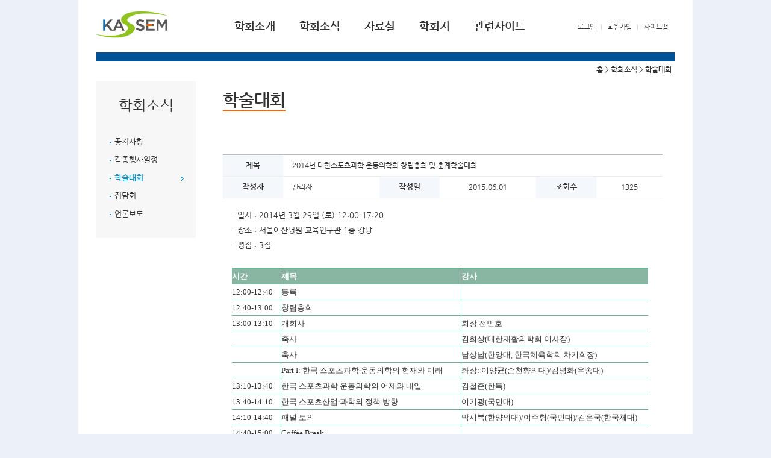

--- FILE ---
content_type: text/html
request_url: https://www.kassem.or.kr/board/view.html?num=9&start=0&code=event&key=&keyword=
body_size: 26634
content:
<!DOCTYPE html PUBLIC "-//W3C//DTD XHTML 1.0 Transitional//EN" "http://www.w3.org/TR/xhtml1/DTD/xhtml1-transitional.dtd">
<html xmlns="http://www.w3.org/1999/xhtml">
<head>
<meta http-equiv="Content-Type" content="text/html; charset=euc-kr" />
<title>대한스포츠과학·운동의학회</title>
	<script type="text/javascript" src="/js/script.js"></script>
	<script type="text/javascript" src="/js/common.js"></script>
	<script language="javascript" src="/js/jquery-1.8.3.min.js"></script>
   <link rel="stylesheet" href="/css/common.css?v=2" type="text/css" media="screen" />
   <link rel="stylesheet" href="/css/common_sub.css?v=1" type="text/css" media="screen" />       
   <link rel="stylesheet" href="/css/font.css" type="text/css" media="screen" /> 
   
   <script type="text/javascript">
	$(document).ready(function(){
		$("#bmenu li").mouseover(function(){
			var n = $('li').index(this);
			for (i=1;i <= 6 ; i++) {
				if (i == n+1) {
					$('li').eq(i-1).css('background-color', '#82901c');
					$('.bmenu'+i).css("display","block");
				} else {
					$('li').eq(i-1).css('background-color', '#9ba935');
					$('.bmenu'+i).css("display","none");
				}
			}
		});
	});


	$(document).ready(function(){

		// hide #back-top first
		$("#back-top").hide();
		
		// fade in #back-top
		$(function () {
			$(window).scroll(function () {
				if ($(this).scrollTop() > 100) {
					$('#back-top').fadeIn();
				} else {
					$('#back-top').fadeOut();
				}
			});

			// scroll body to 0px on click
			$('#back-top a').click(function () {
				$('body,html').animate({
					scrollTop: 0
				}, 800);
				return false;
			});
		});

	});

</script>
   
   
   
        
</head>
<body>
<div id="Wrap">

	<div id="header">     
        <div class="gnb_sub">
          <h1> <a href="/main.html"><img src="../images/kassem_logo_sub.gif" alt="KASSEM" /></a> </h1>
           <ul class="menu">
                <li><a href="/introduction/greeting.html"> 학회소개</a></li>
                <li><a href="/board/list.html?code=notice">학회소식</a></li>
                <li><a href="/board/list.html?code=info">자료실</a></li>
                <li><a href="/journal/search.html">학회지</a></li>
                <li><a href="/site/internal.html">관련사이트</a></li>            
          </ul>         
           <ul class="smenu">
				<li><a href="https://www.kassem.or.kr/member/login.html">로그인</a></li>        
                <li><a href="https://www.kassem.or.kr/member/join.html">회원가입</a></li>
                <li class="sitemap"><a href="/sub/sitemap.html">사이트맵</a></li>
          </ul>
          <div class="menu_border"></div> 
        </div><!-- gnb 끝 -->    
              
	</div><!-- header 끝 -->    
	<div id="content">  
    	<div id="content_wrap"><!--  top_map 끝 --> 
          <div class="top_map"> 홈 > 학회소식 > <strong>학술대회</strong></div>

				<div class="menu_sub">
                    <h1>학회소식</h1>
                    <ul>
                      <li class=""><a href="/board/list.html?code=notice">                      		<span class=""><img src="../images/point.gif"/> 공지사항</span></a></li>                           
                      <li class=""><a href="/board/schedule.html">                      		<span class=""><img src="../images/point.gif"/> 각종행사일정</span></a></li>                            
                      <li class="point_right"><a href="/board/list.html?code=event">                      		<span class="blue b"><img src="../images/point.gif"/> 학술대회</span></a></li>
                      <li class=""><a href="/board/list.html?code=conference">                      		<span class=""><img src="../images/point.gif"/> 집담회</span></a></li>
                      <li class=""><a href="/board/list.html?code=news">                      		<span class=""><img src="../images/point.gif"/> 언론보도</span></a></li>
                    </ul>
                 </div><!-- menu_sub 끝 -->        	
				<!--div class="menu_sub">
                    <h1>학회소식</h1>
                    <ul>
                      <li class="point_right"><span class="blue b">
                      		<img src="../images/point.gif"/> 학회 공지사항</span></li>                           
                      <li><a href="etc_notice.html">
                      		<img src="../images/point.gif"/> 기타 공지사항</a></li>                            
                      <li><a href="symposium.html">
                      		<img src="../images/point.gif"/> 정기 학술대회</a></li>
                      <li><a href="conference.html">
                      		<img src="../images/point.gif"/> 집담회</a></li>
                    </ul>
                 </div><!-- menu_sub 끝 -->        	
        	
            
          <div class="content_sub">   
            	<h2>학술대회</h2> 
                	<div class="pt40"></div>
                	<table width="100%" border="0" cellpadding="0" cellspacing="0">
                	  <tr>
                	    <td height="36">&nbsp;</td>
              	    </tr>
                	  <tr>
                	    <td><table width="100%" border="0" cellspacing="0" cellpadding="0" class="table_top">
                	      <tr>
                	        <td width="100" height="35" class="table_title2">제목</td>
                	        <td colspan="5" class="table_text4">2014년 대한스포츠과학·운동의학회 창립총회 및 춘계학술대회</td>
              	        </tr>
                	      <tr>
                	        <td height="35" class="table_title2">작성자</td>
                	        <td class="table_text4">관리자</td>
                	        <td width="100" class="table_title2">작성일</td>
                	        <td width="130" class="table_text6">2015.06.01</td>
                	        <td width="100" class="table_title2">조회수</td>
                	        <td width="80" class="table_text6">1325</td>
              	        </tr>
                	      <tr>
                	        <td height="300" colspan="6" class="table_text7">

							<meta name="GENERATOR" content="MSHTML 11.00.9600.18666"><table width="98%" border="0" cellspacing="0" cellpadding="5"> <tbody><tr><td><div>- 일시 : 2014년 3월 29일 (토) 12:00-17:20 </div><div>- 장소 : 서울아산병원 교육연구관 1층 강당			     </div><div>- 평점 : 3점 </div></td></tr></tbody></table><div><br></div><table width="691" style="width: 519pt; border-collapse: collapse;" border="0" cellspacing="0" cellpadding="0"><colgroup><col width="82" style="width: 62pt; mso-width-source: userset; mso-width-alt: 2624;"><col width="298" style="width: 224pt; mso-width-source: userset; mso-width-alt: 9536;"><col width="311" style="width: 233pt; mso-width-source: userset; mso-width-alt: 9952;"><tbody><tr height="24" style="height: 18pt;"><td width="82" height="24" style="border-width: 1.5pt 0px 1pt; border-style: solid none; border-color: rgb(107, 178, 149) white; width: 62pt; height: 18pt; background-color: rgb(136, 182, 162);"><strong><font color="#ffffff" face="Malgun Gothic" size="2">시간</font></strong></td><td width="298" style="border-width: 1.5pt 0px 1pt 1pt; border-style: solid none solid solid; border-color: rgb(107, 178, 149) white; width: 224pt; background-color: rgb(136, 182, 162);"><strong><font color="#ffffff" face="Malgun Gothic" size="2">제목</font></strong></td><td width="311" style="border-width: 1.5pt 0px 1pt 1pt; border-style: solid none solid solid; border-color: rgb(107, 178, 149) white; width: 233pt; background-color: rgb(136, 182, 162);"><strong><font color="#ffffff" face="Malgun Gothic" size="2">강사</font></strong></td></tr><tr height="23" style="height: 17.25pt;"><td width="82" height="23" style="border-width: 0px 0px 1pt; border-style: none none solid; border-color: rgb(51, 51, 51) rgb(51, 51, 51) rgb(107, 178, 149); width: 62pt; height: 17.25pt; background-color: transparent;"><font color="#333333" face="Malgun Gothic" size="2">12:00-12:40</font></td><td width="298" style="border-width: 0px 0px 1pt 1pt; border-style: none none solid solid; border-color: rgb(51, 51, 51) rgb(51, 51, 51) rgb(107, 178, 149) rgb(107, 178, 149); width: 224pt; background-color: transparent;"><font color="#333333" face="Malgun Gothic" size="2">등록</font></td><td width="311" style="border-width: 0px 0px 1pt 1pt; border-style: none none solid solid; border-color: rgb(51, 51, 51) rgb(51, 51, 51) rgb(107, 178, 149) rgb(107, 178, 149); width: 233pt; background-color: transparent;"><font color="#333333" face="Malgun Gothic" size="2">　</font></td></tr><tr height="23" style="height: 17.25pt;"><td width="82" height="23" style="border-width: 0px 0px 1pt; border-style: none none solid; border-color: rgb(51, 51, 51) rgb(51, 51, 51) rgb(107, 178, 149); width: 62pt; height: 17.25pt; background-color: transparent;"><font color="#333333" face="Malgun Gothic" size="2">12:40-13:00</font></td><td width="298" style="border-width: 0px 0px 1pt 1pt; border-style: none none solid solid; border-color: rgb(51, 51, 51) rgb(51, 51, 51) rgb(107, 178, 149) rgb(107, 178, 149); width: 224pt; background-color: transparent;"><font color="#333333" face="Malgun Gothic" size="2">창립총회</font></td><td width="311" style="border-width: 0px 0px 1pt 1pt; border-style: none none solid solid; border-color: rgb(51, 51, 51) rgb(51, 51, 51) rgb(107, 178, 149) rgb(107, 178, 149); width: 233pt; background-color: transparent;"><font color="#333333" face="Malgun Gothic" size="2">　</font></td></tr><tr height="23" style="height: 17.25pt;"><td width="82" height="23" style="border-width: 0px 0px 1pt; border-style: none none solid; border-color: rgb(51, 51, 51) rgb(51, 51, 51) rgb(107, 178, 149); width: 62pt; height: 17.25pt; background-color: transparent;"><font color="#333333" face="Malgun Gothic" size="2">13:00-13:10</font></td><td width="298" style="border-width: 0px 0px 1pt 1pt; border-style: none none solid solid; border-color: rgb(51, 51, 51) rgb(51, 51, 51) rgb(107, 178, 149) rgb(107, 178, 149); width: 224pt; background-color: transparent;"><font color="#333333" face="Malgun Gothic" size="2">개회사</font></td><td width="311" style="border-width: 0px 0px 1pt 1pt; border-style: none none solid solid; border-color: rgb(51, 51, 51) rgb(51, 51, 51) rgb(107, 178, 149) rgb(107, 178, 149); width: 233pt; background-color: transparent;"><font color="#333333" face="Malgun Gothic" size="2">회장 전민호</font></td></tr><tr height="23" style="height: 17.25pt;"><td width="82" height="23" style="border-width: 0px 0px 1pt; border-style: none none solid; border-color: rgb(51, 51, 51) rgb(51, 51, 51) rgb(107, 178, 149); width: 62pt; height: 17.25pt; background-color: transparent;"><font color="#333333" face="Malgun Gothic" size="2">　</font></td><td width="298" style="border-width: 0px 0px 1pt 1pt; border-style: none none solid solid; border-color: rgb(51, 51, 51) rgb(51, 51, 51) rgb(107, 178, 149) rgb(107, 178, 149); width: 224pt; background-color: transparent;"><font color="#333333" face="Malgun Gothic" size="2">축사</font></td><td width="311" style="border-width: 0px 0px 1pt 1pt; border-style: none none solid solid; border-color: rgb(51, 51, 51) rgb(51, 51, 51) rgb(107, 178, 149) rgb(107, 178, 149); width: 233pt; background-color: transparent;"><font color="#333333" face="Malgun Gothic" size="2">김희상(대한재활의학회 이사장)</font></td></tr><tr height="23" style="height: 17.25pt;"><td width="82" height="23" style="border-width: 0px 0px 1pt; border-style: none none solid; border-color: rgb(51, 51, 51) rgb(51, 51, 51) rgb(107, 178, 149); width: 62pt; height: 17.25pt; background-color: transparent;"><font color="#333333" face="Malgun Gothic" size="2">　</font></td><td width="298" style="border-width: 0px 0px 1pt 1pt; border-style: none none solid solid; border-color: rgb(51, 51, 51) rgb(51, 51, 51) rgb(107, 178, 149) rgb(107, 178, 149); width: 224pt; background-color: transparent;"><font color="#333333" face="Malgun Gothic" size="2">축사</font></td><td width="311" style="border-width: 0px 0px 1pt 1pt; border-style: none none solid solid; border-color: rgb(51, 51, 51) rgb(51, 51, 51) rgb(107, 178, 149) rgb(107, 178, 149); width: 233pt; background-color: transparent;"><font color="#333333" face="Malgun Gothic" size="2">남상남(한양대, 한국체육학회 차기회장)</font></td></tr><tr height="23" style="height: 17.25pt;"><td width="82" height="23" style="border-width: 0px 0px 1pt; border-style: none none solid; border-color: rgb(51, 51, 51) rgb(51, 51, 51) rgb(107, 178, 149); width: 62pt; height: 17.25pt; background-color: transparent;"><font color="#333333" face="Malgun Gothic" size="2">　</font></td><td width="298" style="border-width: 0px 0px 1pt 1pt; border-style: none none solid solid; border-color: rgb(51, 51, 51) rgb(51, 51, 51) rgb(107, 178, 149) rgb(107, 178, 149); width: 224pt; background-color: transparent;"><font color="#333333" face="Malgun Gothic" size="2">Part I: 한국 스포츠과학·운동의학의 현재와 미래</font></td><td width="311" style="border-width: 0px 0px 1pt 1pt; border-style: none none solid solid; border-color: rgb(51, 51, 51) rgb(51, 51, 51) rgb(107, 178, 149) rgb(107, 178, 149); width: 233pt; background-color: transparent;"><font color="#333333" face="Malgun Gothic" size="2">좌장: 이양균(순천향의대)/김명화(우송대)</font></td></tr><tr height="23" style="height: 17.25pt;"><td width="82" height="23" style="border-width: 0px 0px 1pt; border-style: none none solid; border-color: rgb(51, 51, 51) rgb(51, 51, 51) rgb(107, 178, 149); width: 62pt; height: 17.25pt; background-color: transparent;"><font color="#333333" face="Malgun Gothic" size="2">13:10-13:40</font></td><td width="298" style="border-width: 0px 0px 1pt 1pt; border-style: none none solid solid; border-color: rgb(51, 51, 51) rgb(51, 51, 51) rgb(107, 178, 149) rgb(107, 178, 149); width: 224pt; background-color: transparent;"><font color="#333333" face="Malgun Gothic" size="2">한국 스포츠과학·운동의학의 어제와 내일</font></td><td width="311" style="border-width: 0px 0px 1pt 1pt; border-style: none none solid solid; border-color: rgb(51, 51, 51) rgb(51, 51, 51) rgb(107, 178, 149) rgb(107, 178, 149); width: 233pt; background-color: transparent;"><font color="#333333" face="Malgun Gothic" size="2">김철준(한독)</font></td></tr><tr height="23" style="height: 17.25pt;"><td width="82" height="23" style="border-width: 0px 0px 1pt; border-style: none none solid; border-color: rgb(51, 51, 51) rgb(51, 51, 51) rgb(107, 178, 149); width: 62pt; height: 17.25pt; background-color: transparent;"><font color="#333333" face="Malgun Gothic" size="2">13:40-14:10</font></td><td width="298" style="border-width: 0px 0px 1pt 1pt; border-style: none none solid solid; border-color: rgb(51, 51, 51) rgb(51, 51, 51) rgb(107, 178, 149) rgb(107, 178, 149); width: 224pt; background-color: transparent;"><font color="#333333" face="Malgun Gothic" size="2">한국 스포츠산업·과학의 정책 방향</font></td><td width="311" style="border-width: 0px 0px 1pt 1pt; border-style: none none solid solid; border-color: rgb(51, 51, 51) rgb(51, 51, 51) rgb(107, 178, 149) rgb(107, 178, 149); width: 233pt; background-color: transparent;"><font color="#333333" face="Malgun Gothic" size="2">이기광(국민대)</font></td></tr><tr height="23" style="height: 17.25pt;"><td width="82" height="23" style="border-width: 0px 0px 1pt; border-style: none none solid; border-color: rgb(51, 51, 51) rgb(51, 51, 51) rgb(107, 178, 149); width: 62pt; height: 17.25pt; background-color: transparent;"><font color="#333333" face="Malgun Gothic" size="2">14:10-14:40</font></td><td width="298" style="border-width: 0px 0px 1pt 1pt; border-style: none none solid solid; border-color: rgb(51, 51, 51) rgb(51, 51, 51) rgb(107, 178, 149) rgb(107, 178, 149); width: 224pt; background-color: transparent;"><font color="#333333" face="Malgun Gothic" size="2">패널 토의</font></td><td width="311" style="border-width: 0px 0px 1pt 1pt; border-style: none none solid solid; border-color: rgb(51, 51, 51) rgb(51, 51, 51) rgb(107, 178, 149) rgb(107, 178, 149); width: 233pt; background-color: transparent;"><font color="#333333" face="Malgun Gothic" size="2">박시복(한양의대)/이주형(국민대)/김은국(한국체대)</font></td></tr><tr height="23" style="height: 17.25pt;"><td width="82" height="23" style="border-width: 0px 0px 1pt; border-style: none none solid; border-color: rgb(51, 51, 51) rgb(51, 51, 51) rgb(107, 178, 149); width: 62pt; height: 17.25pt; background-color: transparent;"><font color="#333333" face="Malgun Gothic" size="2">14:40-15:00</font></td><td width="298" style="border-width: 0px 0px 1pt 1pt; border-style: none none solid solid; border-color: rgb(51, 51, 51) rgb(51, 51, 51) rgb(107, 178, 149) rgb(107, 178, 149); width: 224pt; background-color: transparent;"><font color="#333333" face="Malgun Gothic" size="2">Coffee Break</font></td><td width="311" style="border-width: 0px 0px 1pt 1pt; border-style: none none solid solid; border-color: rgb(51, 51, 51) rgb(51, 51, 51) rgb(107, 178, 149) rgb(107, 178, 149); width: 233pt; background-color: transparent;"><font color="#333333" face="Malgun Gothic" size="2">　</font></td></tr><tr height="23" style="height: 17.25pt;"><td width="82" height="23" style="border-width: 0px 0px 1pt; border-style: none none solid; border-color: rgb(51, 51, 51) rgb(51, 51, 51) rgb(107, 178, 149); width: 62pt; height: 17.25pt; background-color: transparent;"><font color="#333333" face="Malgun Gothic" size="2">　</font></td><td width="298" style="border-width: 0px 0px 1pt 1pt; border-style: none none solid solid; border-color: rgb(51, 51, 51) rgb(51, 51, 51) rgb(107, 178, 149) rgb(107, 178, 149); width: 224pt; background-color: transparent;"><font color="#333333" face="Malgun Gothic" size="2">Part II: 스포츠와 건강증진</font></td><td width="311" style="border-width: 0px 0px 1pt 1pt; border-style: none none solid solid; border-color: rgb(51, 51, 51) rgb(51, 51, 51) rgb(107, 178, 149) rgb(107, 178, 149); width: 233pt; background-color: transparent;"><font color="#333333" face="Malgun Gothic" size="2">좌장: 김희상(경희의대)/홍두루미(하나로의료재단)</font></td></tr><tr height="23" style="height: 17.25pt;"><td width="82" height="23" style="border-width: 0px 0px 1pt; border-style: none none solid; border-color: rgb(51, 51, 51) rgb(51, 51, 51) rgb(107, 178, 149); width: 62pt; height: 17.25pt; background-color: transparent;"><font color="#333333" face="Malgun Gothic" size="2">15:00-15:30</font></td><td width="298" style="border-width: 0px 0px 1pt 1pt; border-style: none none solid solid; border-color: rgb(51, 51, 51) rgb(51, 51, 51) rgb(107, 178, 149) rgb(107, 178, 149); width: 224pt; background-color: transparent;"><font color="#333333" face="Malgun Gothic" size="2">신체활동 증진 전략 - technology 활용</font></td><td width="311" style="border-width: 0px 0px 1pt 1pt; border-style: none none solid solid; border-color: rgb(51, 51, 51) rgb(51, 51, 51) rgb(107, 178, 149) rgb(107, 178, 149); width: 233pt; background-color: transparent;"><font color="#333333" face="Malgun Gothic" size="2">배문정(태릉선수촌)</font></td></tr><tr height="23" style="height: 17.25pt;"><td width="82" height="23" style="border-width: 0px 0px 1pt; border-style: none none solid; border-color: rgb(51, 51, 51) rgb(51, 51, 51) rgb(107, 178, 149); width: 62pt; height: 17.25pt; background-color: transparent;"><font color="#333333" face="Malgun Gothic" size="2">15:30-16:00</font></td><td width="298" style="border-width: 0px 0px 1pt 1pt; border-style: none none solid solid; border-color: rgb(51, 51, 51) rgb(51, 51, 51) rgb(107, 178, 149) rgb(107, 178, 149); width: 224pt; background-color: transparent;"><font color="#333333" face="Malgun Gothic" size="2">신체활동 참여 후 피로회복 전략</font></td><td width="311" style="border-width: 0px 0px 1pt 1pt; border-style: none none solid solid; border-color: rgb(51, 51, 51) rgb(51, 51, 51) rgb(107, 178, 149) rgb(107, 178, 149); width: 233pt; background-color: transparent;"><font color="#333333" face="Malgun Gothic" size="2">박지홍(경희대)</font></td></tr><tr height="23" style="height: 17.25pt;"><td width="82" height="23" style="border-width: 0px 0px 1pt; border-style: none none solid; border-color: rgb(51, 51, 51) rgb(51, 51, 51) rgb(107, 178, 149); width: 62pt; height: 17.25pt; background-color: transparent;"><font color="#333333" face="Malgun Gothic" size="2">16:00-16:10</font></td><td width="298" style="border-width: 0px 0px 1pt 1pt; border-style: none none solid solid; border-color: rgb(51, 51, 51) rgb(51, 51, 51) rgb(107, 178, 149) rgb(107, 178, 149); width: 224pt; background-color: transparent;"><font color="#333333" face="Malgun Gothic" size="2">Discussion</font></td><td width="311" style="border-width: 0px 0px 1pt 1pt; border-style: none none solid solid; border-color: rgb(51, 51, 51) rgb(51, 51, 51) rgb(107, 178, 149) rgb(107, 178, 149); width: 233pt; background-color: transparent;"><font color="#333333" face="Malgun Gothic" size="2">　</font></td></tr><tr height="23" style="height: 17.25pt;"><td width="82" height="23" style="border-width: 0px 0px 1pt; border-style: none none solid; border-color: rgb(51, 51, 51) rgb(51, 51, 51) rgb(107, 178, 149); width: 62pt; height: 17.25pt; background-color: transparent;"><font color="#333333" face="Malgun Gothic" size="2">　</font></td><td width="298" style="border-width: 0px 0px 1pt 1pt; border-style: none none solid solid; border-color: rgb(51, 51, 51) rgb(51, 51, 51) rgb(107, 178, 149) rgb(107, 178, 149); width: 224pt; background-color: transparent;"><font color="#333333" face="Malgun Gothic" size="2">Part Ⅲ: 스포츠 손상</font></td><td width="311" style="border-width: 0px 0px 1pt 1pt; border-style: none none solid solid; border-color: rgb(51, 51, 51) rgb(51, 51, 51) rgb(107, 178, 149) rgb(107, 178, 149); width: 233pt; background-color: transparent;"><font color="#333333" face="Malgun Gothic" size="2">좌장: 강윤규(고려의대)/송욱(서울대)</font></td></tr><tr height="23" style="height: 17.25pt;"><td width="82" height="23" style="border-width: 0px 0px 1pt; border-style: none none solid; border-color: rgb(51, 51, 51) rgb(51, 51, 51) rgb(107, 178, 149); width: 62pt; height: 17.25pt; background-color: transparent;"><font color="#333333" face="Malgun Gothic" size="2">16:10-16:40</font></td><td width="298" style="border-width: 0px 0px 1pt 1pt; border-style: none none solid solid; border-color: rgb(51, 51, 51) rgb(51, 51, 51) rgb(107, 178, 149) rgb(107, 178, 149); width: 224pt; background-color: transparent;"><font color="#333333" face="Malgun Gothic" size="2">스포츠 손상 후 운동 - 근거중심 회복 전략</font></td><td width="311" style="border-width: 0px 0px 1pt 1pt; border-style: none none solid solid; border-color: rgb(51, 51, 51) rgb(51, 51, 51) rgb(107, 178, 149) rgb(107, 178, 149); width: 233pt; background-color: transparent;"><font color="#333333" face="Malgun Gothic" size="2">안재기(인제의대)</font></td></tr><tr height="23" style="height: 17.25pt;"><td width="82" height="23" style="border-width: 0px 0px 1pt; border-style: none none solid; border-color: rgb(51, 51, 51) rgb(51, 51, 51) rgb(107, 178, 149); width: 62pt; height: 17.25pt; background-color: transparent;"><font color="#333333" face="Malgun Gothic" size="2">16:40-17:10</font></td><td width="298" style="border-width: 0px 0px 1pt 1pt; border-style: none none solid solid; border-color: rgb(51, 51, 51) rgb(51, 51, 51) rgb(107, 178, 149) rgb(107, 178, 149); width: 224pt; background-color: transparent;"><font color="#333333" face="Malgun Gothic" size="2">동계 스포츠 손상 예방 전략 및 선수 관리</font></td><td width="311" style="border-width: 0px 0px 1pt 1pt; border-style: none none solid solid; border-color: rgb(51, 51, 51) rgb(51, 51, 51) rgb(107, 178, 149) rgb(107, 178, 149); width: 233pt; background-color: transparent;"><font color="#333333" face="Malgun Gothic" size="2">이세용(연세대)</font></td></tr><tr height="23" style="height: 17.25pt;"><td width="82" height="23" style="border-width: 0px 0px 1pt; border-style: none none solid; border-color: rgb(51, 51, 51) rgb(51, 51, 51) rgb(107, 178, 149); width: 62pt; height: 17.25pt; background-color: transparent;"><font color="#333333" face="Malgun Gothic" size="2">17:10-17:20</font></td><td width="298" style="border-width: 0px 0px 1pt 1pt; border-style: none none solid solid; border-color: rgb(51, 51, 51) rgb(51, 51, 51) rgb(107, 178, 149) rgb(107, 178, 149); width: 224pt; background-color: transparent;"><font color="#333333" face="Malgun Gothic" size="2">Discussion</font></td><td width="311" style="border-width: 0px 0px 1pt 1pt; border-style: none none solid solid; border-color: rgb(51, 51, 51) rgb(51, 51, 51) rgb(107, 178, 149) rgb(107, 178, 149); width: 233pt; background-color: transparent;"><font color="#333333" face="Malgun Gothic" size="2">　</font></td></tr></tbody></table><br><br><br>							</td>
              	        </tr>
              	      </table></td>
              	    </tr>
                	  <tr>
                	    <td height="40" align="center" valign="bottom">&nbsp;</td>
              	    </tr>
                	  <tr>
                	    <td height="50" align="right" valign="top"><a href="list.html?code=event&start=0"><span class="button_gray">목록</span></a></td>
              	    </tr>
              	  </table>
          </div><!-- content_sub 끝 -->
                  
    	</div><!-- content_wrap 끝 -->        
    </div><!-- content 끝 -->

    
    <div id="footer">  
        <p id="back-top">
            <a href="#top">
                <span></span>
            </a>
        </p>
             <div class="logo_add">
        
            <h1> <img src="../images/kassem_logo_gray.gif" alt="KASSEM" /> </h1>            
            <span class="copyright">                
                <span class="add_left">
                    <b>Address</b><br />
                    05278 서울시 강동구 동남로 892 강동경희대학교병원 재활의학과                </span>
                <span class="add_right">
                    <b>Contact US</b><br />
                    <!--span>Tel : 02-2290-8502</span>
                    <span>Fax : </span//-->
                    Email : <a href="mailto:kassem.sm2014@gmail.com">kassem.sm2014@gmail.com</a>
                </span>
                <span class="cr">Copyright ⓒ 2014 대한스포츠과학&middot;운동의학회. All Right Reserved.
                </span>                   
            </span>  
              
		</div><!-- logo_add 끝 -->
    </div><!-- Footer 끝 -->  
  
</div><!-- Wrap -->
</body>
</html>


--- FILE ---
content_type: text/css
request_url: https://www.kassem.or.kr/css/common.css?v=2
body_size: 10340
content:
@charset "euc-kr";
/* CSS Document */


fieldset,img { 
	border:0;
   }
* {	margin:0;
	padding:0;
}

html, body {
	width: 100%;
	height: 100%;
	}

body {
	background-color:#ecf1f7;
	text-align:center;
	color:#333333;
	font-family: 'Nanum Gothic','Dotum','Gulim','Tahoma','Verdana';
	font-size:13px;
	line-height:20px;
}

A:link { color:#333; text-decoration:none;}
A:visited { color:#333; text-decoration:none;}
A:hover { color:#eb6300; text-decoration:none;}
A:active {	color:#333;	text-decoration:none;}


/*reset*/

html, body, div, span, object, param, iframe, h1, h2, h3, h4, h5, h6, p, blockquote, pre, a, abbr,
address, big, cite, code, del, dfn, em, font, img, ins,
q, s, samp, small, strike, strong, sub, sup, tt, var, b,
u, i, dl, dt, dd, ol, ul, li, fieldset, form, label, legend, table, caption, tbody, tfoot, thead, tr, th, td, button, br {
	margin: 0;
	padding: 0;
	border: none 0;
}
ol, ul, li {
	list-style : none;
}


#Wrap {width:100%; height:100%;}

/*header*/


#header{width:100%; height:90px;  position:relative; }
#header .gnb{margin:0 auto; width:1020px; height:90px; padding:0; position:relative; background-color:#fff;}
#header .gnb h1{float:left; padding:18px 20px 0px 30px; margin:0;}



.gnb ul{ width:655px; overflow:hidden; padding:35px 5px 0px 0px;}
.gnb li{float:right; background:url(../images/top_bar.gif) center right no-repeat; padding:0px 17px; font-size:12px;}
.gnb li.sitemap{background:none;}


/*content*/
.blue {color:#09C;}
.b { font-weight:bold;}
.gray {color:#666;}
.gray2 {color:#bbb;}
.orange {color:#ff6600;}
.green { color:#90c31f;}
.red {	color:#d4161e;}

#content{margin:0 auto; width:1020px; min-height:91%; height:auto !important; background-color:#fff; z-index:5; }
#content_img {margin:0 auto; width:1020px; min-height:100%; height:100%; height:auto !important; padding-bottom:150px;}
#content_wrap{ width:1020px; position:relative; overflow:hidden; padding: 0px 0px 0px 0px;  }


/*content*//*main_img*/
.main_img {margin:0 auto; width:960px; height:300px;}


/*content*//*menu_icon*//*20240403 new-event추가 */
.menu_icon {margin:0 auto; width:950px; margin-top: 50px; overflow: hidden;}

.menu_icon ul li a h3 {font-weight:400;}
.menu_icon ul li a { width:20%; font-size:17px; letter-spacing:-1px; text-align:center; margin-bottom:10px; display:inline-block; padding-top:100px; padding-left:0; color:#09C; float:left;}
.menu_icon ul li span{ font-size:12px; font-weight:300;letter-spacing:-0.5px; color:#777; margin-top:10px; display:inline-block; line-height:1.4;}
.menu_icon ul li:nth-child(1) a { background:url(/images/icon/1_out.jpg) no-repeat center 0px;}
.menu_icon ul li:nth-child(2) a { background:url(/images/icon/2_out.jpg) no-repeat center 0px;}
.menu_icon ul li:nth-child(3) a { background:url(/images/icon/3_out.jpg) no-repeat center 0px;}
.menu_icon ul li:nth-child(4) a { background:url(/images/icon/4_out.jpg) no-repeat center 0px;}
.menu_icon ul li:nth-child(5) a { background:url(/images/icon/5_out.jpg) no-repeat center 0px;}

.menu_icon ul li a:hover h3, .menu_icon ul li a:hover span{font-weight:600;}
.menu_icon ul li a:hover {-webkit-transition: all 0.5s; /* Safari */  transition: all 0.5s;font-weight:500;}
.menu_icon ul li:nth-child(1) a:hover { background:url(/images/icon/1_over.jpg) no-repeat center 5px;}
.menu_icon ul li:nth-child(2) a:hover { background:url(/images/icon/2_over.jpg) no-repeat center 5px;}
.menu_icon ul li:nth-child(3) a:hover { background:url(/images/icon/3_over.jpg) no-repeat center 5px;}
.menu_icon ul li:nth-child(4) a:hover { background:url(/images/icon/4_over.jpg) no-repeat center 5px;}
.menu_icon ul li:nth-child(5) a:hover { background:url(/images/icon/5_over.jpg) no-repeat center 5px;}

.main_event .menu_icon ul li a { width:63% !important; float:none; text-align:left;display:block; padding-left:120px; padding-top:20px; border-bottom:1px solid #eee; margin-bottom:0px;}
.main_event .menu_icon ul li:nth-child(1) a { background:url(/images/icon/1_out.jpg) no-repeat 20px center;}
.main_event .menu_icon ul li:nth-child(2) a { background:url(/images/icon/2_out.jpg) no-repeat 20px center;}
.main_event .menu_icon ul li:nth-child(3) a { background:url(/images/icon/3_out.jpg) no-repeat 20px center;}
.main_event .menu_icon ul li:nth-child(4) a { background:url(/images/icon/4_out.jpg) no-repeat 20px center;}
.main_event .menu_icon ul li:nth-child(5) a { background:url(/images/icon/5_out.jpg) no-repeat 20px center; border-bottom:0px solid #eee;}

.main_event .menu_icon ul li:nth-child(1) a:hover { background:url(/images/icon/1_over.jpg) no-repeat 25px center;}
.main_event .menu_icon ul li:nth-child(2) a:hover { background:url(/images/icon/2_over.jpg) no-repeat 25px center;}
.main_event .menu_icon ul li:nth-child(3) a:hover { background:url(/images/icon/3_over.jpg) no-repeat 25px center;}
.main_event .menu_icon ul li:nth-child(4) a:hover { background:url(/images/icon/4_over.jpg) no-repeat 25px center;}
.main_event .menu_icon ul li:nth-child(5) a:hover { background:url(/images/icon/5_over.jpg) no-repeat 25px center;}

/*content*//*20220913 new-event */
.main_event {margin:0 auto; width:960px; height:532px; overflow:hidden; }
.main_event h1 {float:left; width:620px; height:532px; }
.main_event h1 img { width:620px; border-radius:10px; border:1px solid #eee; }
.main_event .menu_icon { float:left; width:290px; height:530px; padding-left:30px; overflow:visible; margin-top:0px;}
.main_event .menu_icon a:first-child { border-top:0px solid #eee;}
.main_event .menu_icon a { display:block; float:left; width:90%; text-align:center; padding:23px 0; border-top:1px solid #ddd; 
padding-left:20px;}


/*content*//*news_list*/
.news_list {margin:0 auto; width:960px; height: 470px;  padding-top:40px}

.list_title {width:273px; height: 380px; padding:25px 20px; position:relative; float:left; background-color:#f7f7f7; text-align:left;}

.notice { margin-right:11px;}
.etc { margin-right:10px; }


.list_title h1{ font-size:20px; font-weight:400; padding-bottom:30px;}
.list_title p.more {position:absolute; top:30px; right:20px; width:10px; height:10px; background:url('../images/btn_more.gif') no-repeat left top; text-indent:-9999px; overflow:hidden;}
.list_title p.more a {display:block; width:100%; height:100%;}

.list_title dt { margin-bottom: 5px; font-weight:bold; padding-left:9px; text-indent:-9px; }
.list_title dd { margin-bottom: 24px; padding-left: 9px; line-height: 18px; font-size: 13x;}



/*content*//*academy_banner*/
.academy_banner {margin:0 auto; width:960px; height:190px; margin-top:20px;}


/*content*//*banner_list*/
.banner_list {margin:0 auto; width:1020px; height:100px; background-color:#dfe7f3; padding-top:40px;}
.banner_list img { padding:0px 10px; border:0px;}

/* 푸터 영역 - 슬라이드 배너*/

.banner_slider {margin:0 auto; height:50px; background-color:#dfe7f3; padding:30px 10px; position:relative;}

/* 푸터 영역 - 슬라이드 배너20201028수정전 영역*/
.banner_slider .prev{
	float:left;
	padding:0 10px;
}
.banner_slider .next{	
	float:left;
	padding:0 10px;
}
#jqb_object { 
	position:relative;
	width:940px; height:50px;
	float:left;
	margin:0; 
	overflow:hidden;
}
#jqb_object .jqb_bar{
	position:absolute;
	width:980px; height: 38px;
	left:0px;
	bottom:0px;
	opacity:0.7;
	filter:alpha(opacity=70);
}
#jqb_object .jqb_slide{
	position:absolute;
	width:180px; height:50px; 
}



/* 푸터 영역 - 슬라이드 배너20201028수정후 영역*/

.banner_slider ul li{
	border:0px solid #dfdfdf;
}

.banner_slider .bx-wrapper {
	margin-left:30px;
	margin-right:30px;
}

.banner_slider .bx-pager {
	display:none;
}

.banner_slider .bx-prev {
	position:absolute;
	display:inline-block;
	width:15px;
	height:65px;
	background: url(/images/prev_spk.png) left center no-repeat;
	text-indent:-9999px;
	overflow:hidden;
	float:left;
	top:23px;
	left:18px;
}

.banner_slider .bx-next {
	position:absolute;
	display:inline-block;
	width:15px;
	height:65px;
	background: url(/images/next_spk.png) right center no-repeat;
	text-indent:-9999px;
	overflow:hidden;
	float:right;
	top:23px;
	right:18px;
}



/*footer*/

#footer { clear:both; width:100%; background:#4f545a; height:120px; z-index:10;}
#footer .logo_add {width:1020px ; height:120px; margin:0 auto; color:#ccc; position:relative; font-size:11px;}
#footer .logo_add h1{float:left; padding:25px 35px 0px 30px; margin:0;}

#footer .copyright {float:left; width:805px; overflow:hidden; padding-top:20px; text-align:left;}

#footer .copyright .add_left {float:left; padding-bottom:10px; padding-left:5px; }
#footer .copyright .add_right {float:left; padding-left:65px;  padding-bottom:5px; }
#footer .copyright .add_right a{color:#ccc; }
#footer .copyright .add_right span{padding-right:20px; }

#footer .copyright .cr { width:100%; border-top:#61666c solid 1px; padding-top: 8px;  float:left; padding-left:5px;}




.hand {cursor:pointer;}

/* top 버튼 */
#back-top {
	position: fixed;
	bottom: 30px;
	right: 30px;
}

#back-top a {
	width: 50px;
	display: block;
	text-align: center;
	font: 11px/100% Arial, Helvetica, sans-serif;
	text-transform: uppercase;
	text-decoration: none;
	color: #bbb;

	/* transition */
	-webkit-transition: 1s;
	-moz-transition: 1s;
	transition: 1s;
}
#back-top a:hover {
	cursor:pointer;
	color: #000;
}

/* arrow icon (span tag) */
#back-top span {
	width: 40px;
	height: 30px;
	display: block;
	margin-bottom: 7px;
	background: #ededed url('../images/button_top.png') no-repeat center center;

	/* rounded corners */
	-webkit-border-radius: 10px;
	-moz-border-radius: 10px;
	border-radius: 10px;

	/* transition */
	-webkit-transition: 1s;
	-moz-transition: 1s;
	transition: 1s;
}
#back-top a:hover span {
	background-color: #ddd;
}



.pop{ margin: 0 auto; margin-top: 20px; width:272px; height:334px; background:#fff; color:#fff; position: absolute; top: 0px; left: 5%; text-align:center; box-shadow:4px 4px 10px #333; z-index:99; }
.pop_text{ height: 334px;}
.pop_close{ width: 100%; float:right; height:22px; background:#333; box-shadow:4px 4px 10px #333; }
.pop_close a{ color:#fff; font-weight:bold;}


--- FILE ---
content_type: text/css
request_url: https://www.kassem.or.kr/css/common_sub.css?v=1
body_size: 10374
content:
@charset "euc-kr";
/* CSS Document */



/*header_sub*/

#header .gnb_sub {margin:0 auto; width:1020px; height:105px; padding:0; position:relative; z-index:10; background-color:#fff;}
#header .gnb_sub h1{float:left; padding:18px 20px 0px 30px; margin:0;}

.gnb_sub .menu { float:left; width:600px; overflow:hidden; padding:30px 0px 0px 50px; font-size:18px; font-weight:700;}
.gnb_sub .menu li {float:left; padding: 3px 0px 1px 40px ;}

.gnb_sub .smenu { width:200px; overflow:hidden; padding:35px 0px 0px 0px; font-size:11px; }
.gnb_sub .smenu li { float:left; background:url(../images/top_bar.gif) center right no-repeat; padding:0px 10px;}
.gnb_sub li.sitemap{background:none;}

.menu_border { margin:0 auto; width:960px; background-color:#005196; height:15px ; margin-top:32px;}



/*content_기본틀*/

#content_wrap .top_map {  margin:0 auto;  width:950px; height:30px; text-align:right; position:relative; padding-top:15px; 	font-size:12px;}


#content_wrap > .menu_sub { float:left; width:125px; position:relative; margin-left:30px; padding:25px 20px; background-color:#f7f7f7; text-align:left; line-height:30px;}

#content_wrap > .content_sub {float:left; width:730px; position:relative; padding:15px; margin-left:30px; padding-bottom:60px; text-align:left; }

#content_wrap > .content_sub700 {float:left; width:730px; height:700px; position:relative; padding:15px; margin-left:30px; padding-bottom:30px; text-align:left; }

#content_wrap > .content_sub600 {float:left; width:730px; height:600px; position:relative; padding:15px; margin-left:30px; padding-bottom:30px; text-align:left; }

#content_wrap > .content_sub_h {float:left; width:730px; height:1400px; position:relative; padding:15px; margin-left:30px; padding-bottom:30px; text-align:left; }


/*서브메뉴*/

.menu_sub li A:hover { color:#09C;}
.point_right { background:url(../images/point_right.gif) right no-repeat;}
.menu_sub h1{ font-size:24px; font-weight:100; padding-bottom:30px; text-align:center;}




/*content_텍스트*/

.font24 { font-size:24px; line-height:30px; }
.font18 { font-size:18px; }
.font16 { font-size:16px; }
.font12 { font-size:12px;}
.font13 { font-size:13px;}
.pr30 {padding-right:30px; padding-left:30px;}
.pr5 {padding-right:5px;}
.pt40 { padding-top:40px;}
.pt20 { padding-top:20px;}

.font12 p { padding-top: 15px;}


.line1px { border-bottom: dashed 1px #bbb; margin:20px 20px 10px 20px;}
.line1px2 { border-bottom: dashed 1px #bbb; margin:10px 30px 10px 110px;}
.line1px3 { border-bottom: dashed 1px #bbb;}
.line1px4 { border-bottom: dashed 1px #bbb; margin:10px 20px;}

.line1px2s { border-bottom: solid 1px #bbb; margin:10px 0px;}
.bold {font-weight:bold;}

.box_center { width:80%; text-align:center; background-color:#eaeaea; margin:20px 60px; padding:20px;}



.tcenter { text-align:center;}
.fontcenter { margin-bottom:10px;}

.textright { float:right; font-size:11px; line-height:12px;}

 h2{ font-size:28px; line-height:30px; padding-bottom:2px; border-bottom:solid #F60 2px; display:inline;}
 h3{ font-size:35px; line-height:40px; padding:10px; color:#90c31f; text-align:center;}
 h4{ font-size:25px; line-height:25px; color:#90c31f; font-weight:normal; padding-bottom:10px;}
 h5{ font-size:16px; line-height:20px; color:#fff; font-weight:bold; }
 h6{ font-size:20px; line-height:25px; color:#90c31f; font-weight:bold; text-align:center; padding:20px 0px 10px 0px;}
 
.stitle{ font-size:18px; line-height:22px; color:#fff; font-weight:bold; padding:10px 0px 10px 30px; background-color:#4a93ca; text-align:left;}
.stext{  padding:10px 0px;}
.stext p{  padding-top:10px;}
.stext2{  padding:10px 0px; background-color:#FFF; margin:20px; color:#666; font-size:12px; }
.stext3{  padding:20px; text-align:left; border: solid 1px #eee; margin:10px 20px; color:#333; font-size:13px;   }


.greet_text { margin-top:40px; font-size:25px; line-height:25px; }
.greet_text > img { float:left; margin-right:30px; }

.content_blank { width:700px; height:100px; margin-top:150px; background:url(../images/coming_soon.jpg) center no-repeat;}

.map { margin: 5px 5px 5px 15px; vertical-align:top;}

.album { float:left; position:relative; width:220px; height:150px; margin:20px 0px 40px 20px; background:url(../images/album_image.jpg) top center no-repeat;}
.album_text { padding:10px; text-align:center; font-size:12px; line-height:16px;}
.album img { padding:6px;}

/* ------ board/gallery ------- */
.total { text-align:right; font-weight:300; color:#666; font-size:15px; margin:30px 5px 10px 0;}

ul.gallery{ overflow:hidden; margin:10px 0;}
ul.gallery li:first-child { padding-left:0px;}
ul.gallery li:last-child { padding-right:0px;}
ul.gallery li { float:left; width:170px;padding:7.5px; text-align:left; line-height:1.5;}
ul.gallery li img{ width:100%;}
ul.gallery li h4{ margin-top:7px; font-size:13px !important; line-height:20px; padding:0 !important; color:#000;}
ul.gallery li a:hover{ text-decoration:underline; color:#000;}
ul.gallery li .date{ font-size:0.875em; color:#999999; display:inline-block; padding:4px 0; }



.number { float:left; text-align:center; position:relative;  width:730px; margin-top:30px; }
.site_text { margin-left:10px; line-height:22px;}
.site_text  a{ margin-left:15px; color:#999;}


/*table*/

.line_r { border-right:solid 1px #ededed;}

.table_top { border-top:1px solid #bbb;}
.table_text { margin:10px 0px; font-size:12px;}
.table_text td, .table_text th{ padding:2px 15px;}
.table_text2 td, .table_text2 th{ padding:5px 15px; border:solid 5px #ffffff;}
.table_top .table_text7 img { max-width:700px;}

.table_text4 {
	font-size:12px;
	padding:3px 15px;
	border-bottom:1px solid #ededed;
	line-height:20px;
	}
.table_text6 {
	font-size:12px;	
	height:25px;
	padding:3px 15px;
	border-bottom:1px solid #ededed;
	line-height:20px;
	text-align:center;
	}
.table_text7 {
	padding:15px;
	border-bottom:1px solid #ededed;
	line-height:25px;
	}
.table_text7 h2 {
	border-bottom:0px;
	font-size:24px;
	}
	
		
.table_text5 {
	font-size:12px;
	height:25px;
	padding:3px 15px;
	border-bottom:1px solid #ededed;
	line-height:20px;
	text-align:left;
	}	
.table_text3 { margin:5px 0px; float:left;}
.table_text2 { margin-top:10px;}

.table_title {	
	background-color:#4a93ca; text-align:center; color:#FFF;
	}

.table_title2 {
	text-align:center;
	font-weight:bold;
	border-bottom:1px solid #ededed;
	background-color:#f4f7fb;
	}
	
/*table schedule*/	
	
.table_title_sch {
	border-top:2px solid #ededed;
	border-right:1px solid #ededed;
	border-bottom:1px solid #ededed;
	text-align:center;
	font-weight:bold;
	background-color:#f8f8f8;
	height:30px;
}

.c_today {
	background-color:#ffffcc;
}

.calendar_number {
	BORDER-BOTTOM: #ededed 1px solid; 
	TEXT-ALIGN: left; 
	padding: 7px; 
	HEIGHT: 40px; VERTICAL-ALIGN: top; BORDER-TOP: #edededc 1px solid; BORDER-RIGHT: #ededed 1px solid;
}	

.t_left {
	border-left:1px solid #ededed;
}	
	
		
.point2 > li { 
	list-style:circle;
	margin-left:30px;
	
	}	


/* ------ board_button ------- */ 

.button_gray {
	font-weight:bold;
	width: 80px;
	height: 45px;
	text-align:center;
	background-color: #ededed;
	padding: 7px 20px;
	margin: 0px 5px;
}
.button_gray2 {
	font-weight: bold;
	width: 80px;
	height: 45x;
	text-align: center;
	background-color: #dbdbdb;
	padding: 7px 20px;
	margin: 0px 5px;
}

.button_green {
	color:#FFF;
	font-weight:bold;
	width: 80px;
	height: 30px;
	text-align:center;
	background-color: #9ba935;
	padding: 2px 15px 5px 15px;
	margin: 0px 5px;
}

.button_green2 {
	color:#FFF;
	font-weight:bold;
	width: 100px;
	height: 32px;
	text-align:center;
	background-color: #9ba935;
	padding: 4px 18px 5px 18px;
	margin: 0px 5px ;
}
.button_green3 {
	font-weight:bold;
	width: 80px;
	height: 45px;
	text-align:center;
	background-color: #9ba935;
	padding: 7px 20px;
	margin: 0px 5px;
}

.button_mini {
	width: 50px;
	height: 30px;
	font-size:11px;
	text-align:center;
	background-color: #ededed;
	padding: 1px 10px 4px 10px;
}



/* ------ board_input ------- */ 

.t_box_150 { 
	BORDER-RIGHT: #dddddd 1px solid; BORDER: #dddddd 1px solid; PADDING-LEFT: 2px; PADDING-TOP: 2px;  width:150px; height:20px; margin: 3px 0px; vertical-align:middle;}
.t_box_500 { 
	BORDER-RIGHT: #dddddd 1px solid; BORDER: #dddddd 1px solid; PADDING-LEFT: 2px; PADDING-TOP: 2px;  width:550px; height:20px; margin: 3px 0px;
}
.t_box_300 { 
	BORDER-RIGHT: #dddddd 1px solid; BORDER: #dddddd 1px solid; PADDING-LEFT: 2px; PADDING-TOP: 2px;  width:300px; height:18px; margin: 1px 0px;  vertical-align:middle;}
.t_box_200 { 
	BORDER-RIGHT: #dddddd 1px solid; BORDER: #dddddd 1px solid; PADDING-LEFT: 2px; PADDING-TOP: 2px;  width:200px; height:18px; margin: 1px 0px;  vertical-align:middle;}
.t_box_100 { 
	BORDER-RIGHT: #dddddd 1px solid; BORDER: #dddddd 1px solid; PADDING: 2px 0px 2px 4px;  width:100px; height:18px; margin: 1px 0px; vertical-align:middle;}

.t_box_30 { 
	BORDER-RIGHT: #dddddd 1px solid; BORDER: #dddddd 1px solid; PADDING: 2px 0px 2px 4px;  width:30px; height:18px; margin: 1px 0px; vertical-align:middle;}
	
.t_box_140 { 
	BORDER-RIGHT: #dddddd 1px solid; BORDER: #dddddd 1px solid; PADDING-LEFT: 4px; PADDING-TOP: 2px;  width:140px; height:20px; margin: 1px 0px;
}

.t_box { 
	BORDER-RIGHT: #dddddd 1px solid; BORDER: #dddddd 1px solid; PADDING: 2px 0px 2px 4px;  width:98px; height:18px; margin: 1px 0px; vertical-align:middle;}
	
.t_box2 { 
	BORDER-RIGHT: #dddddd 1px solid; BORDER: #dddddd 1px solid; PADDING: 3px 0px 2px 4px; margin-top:1px;  height:18px;}
	
.t_box_option { 
	 height:25px; margin-top:1px;}

	
	
/* ------ mail ------- */ 

.content_mail { margin:0 auto;  font-size:12px; width:700px;	}
.content_mail > .copyright { font-size:11px; margin:10px 0px; color:#666;}
.content_mail > .stext {background-color:#FFF; padding:30px; text-align:left; } 
.header_mail { text-align:left; margin:10px 0px;}

#committee { float:right; margin-top:5px; border:#CCC 2px solid; padding:4px 4px 4px 10px; font-family: 'Nanum Gothic','Dotum','Gulim','Tahoma','Verdana'; color:#3d92c1; }
h3.committee {font-size:28px; color:4a93ca !important; clear:both; padding-top:25px;}

--- FILE ---
content_type: text/css
request_url: https://www.kassem.or.kr/css/font.css
body_size: 1235
content:
@charset "euc-kr";

@font-face {
  font-family: 'Nanum Gothic';
  font-style: normal;
  font-weight: 400;
  src: url(../css/NanumGothic-Regular.eot);
  src: url(../css/NanumGothic-Regular.eot?#iefix) format('embedded-opentype'),
       url(../css/NanumGothic-Regular.woff2) format('woff2'),
       url(../css/NanumGothic-Regular.woff) format('woff'),
       url(../css/NanumGothic-Regular.ttf) format('truetype');
}
@font-face {
  font-family: 'Nanum Gothic';
  font-style: normal;
  font-weight: 700;
  src: url(../css/NanumGothic-Bold.eot);
  src: url(../css/NanumGothic-Bold.eot?#iefix) format('embedded-opentype'),
       url(../css/NanumGothic-Bold.woff2) format('woff2'),
       url(../css/NanumGothic-Bold.woff) format('woff'),
       url(../css/NanumGothic-Bold.ttf) format('truetype');
}
@font-face {
  font-family: 'Nanum Gothic';
  font-style: normal;
  font-weight: 800;
  src: url(../css/NanumGothic-ExtraBold.eot);
  src: url(../css/NanumGothic-ExtraBold.eot?#iefix) format('embedded-opentype'),
       url(../css/NanumGothic-ExtraBold.woff2) format('woff2'),
       url(../css/NanumGothic-ExtraBold.woff) format('woff'),
       url(../css/NanumGothic-ExtraBold.ttf) format('truetype');
}


--- FILE ---
content_type: application/javascript
request_url: https://www.kassem.or.kr/js/common.js
body_size: 14349
content:
function MM_preloadImages() { //v3.0
  var d=document; if(d.images){ if(!d.MM_p) d.MM_p=new Array();
    var i,j=d.MM_p.length,a=MM_preloadImages.arguments; for(i=0; i<a.length; i++)
    if (a[i].indexOf("#")!=0){ d.MM_p[j]=new Image; d.MM_p[j++].src=a[i];}}
}

function MM_reloadPage(init) {  //reloads the window if Nav4 resized
  if (init==true) with (navigator) {if ((appName=="Netscape")&&(parseInt(appVersion)==4)) {
    document.MM_pgW=innerWidth; document.MM_pgH=innerHeight; onresize=MM_reloadPage; }}
  else if (innerWidth!=document.MM_pgW || innerHeight!=document.MM_pgH) location.reload();
}
MM_reloadPage(true);

function MM_swapImgRestore() { //v3.0
  var i,x,a=document.MM_sr; for(i=0;a&&i<a.length&&(x=a[i])&&x.oSrc;i++) x.src=x.oSrc;
}

function MM_findObj(n, d) { //v4.01
  var p,i,x;  if(!d) d=document; if((p=n.indexOf("?"))>0&&parent.frames.length) {
    d=parent.frames[n.substring(p+1)].document; n=n.substring(0,p);}
  if(!(x=d[n])&&d.all) x=d.all[n]; for (i=0;!x&&i<d.forms.length;i++) x=d.forms[i][n];
  for(i=0;!x&&d.layers&&i<d.layers.length;i++) x=MM_findObj(n,d.layers[i].document);
  if(!x && d.getElementById) x=d.getElementById(n); return x;
}

function MM_swapImage() { //v3.0
  var i,j=0,x,a=MM_swapImage.arguments; document.MM_sr=new Array; for(i=0;i<(a.length-2);i+=3)
   if ((x=MM_findObj(a[i]))!=null){document.MM_sr[j++]=x; if(!x.oSrc) x.oSrc=x.src; x.src=a[i+2];}
}

function MM_showHideLayers() { //v6.0
  var i,p,v,obj,args=MM_showHideLayers.arguments;
  for (i=0; i<(args.length-2); i+=3) if ((obj=MM_findObj(args[i]))!=null) { v=args[i+2];
    if (obj.style) { obj=obj.style; v=(v=='show')?'visible':(v=='hide')?'hidden':v; }
    obj.visibility=v; }
}

var isNN = (navigator.appName.indexOf("Netscape")!=-1);

function fix(){
 var a=document.body.scrollTop+358
 //bar1.style.top = a
}


//------------------------ 우편번호검색 ----------------------------
function OpenZipcode(z){    //open zip code check win
	var window_left = (screen.width-640)/2;
	var window_top = (screen.height-480)/2;
	zName = "/evts/zipcode.html?zip_gubun="+z
	window.open(zName,"ZipWin",'width=517,height=220,scrollbars=yes,top=' + window_top + ',left=' + window_left + '');
}

//------------------------ 병원검색 ----------------------------
function OpenHosp(z){
	var window_left = (screen.width-640)/2;
	var window_top = (screen.height-480)/2;
	murl = "/evts/hospital.html?field="+z
	window.open(murl,"HosWin",'width=467,height=237,scrollbars=yes,top=' + window_top + ',left=' + window_left + '');
}

//-------------------------특수문자 입력-------------------------
function ch_insert(str)
{
	var win_left = (screen.width-640)/2;
	var win_top = (screen.height-480)/2;
	window.open ("/evts/character.html?code="+str, "character", 'width=340, height=490, scrollbars=no, resizable=no, top='+win_top+',left='+win_left+'')
}

//----------------- 단체등록 팝업창 --------------------
function reg_group(prd) 
{
	var window_left = (screen.width-640)/2;
	var window_top = (screen.height-480)/2;
	window.open("/evts/group.html?Mcode="+prd,"단체등록",'width=300,height=204,status=no,resizable=no,top=' + window_top + ',left=' + window_left + '');
}

// 우편번호 창
function win_zip(frm_name, frm_zip1, frm_zip2, frm_addr1, frm_addr2)
{
	url = "/member/zip.html?frm_name="+frm_name+"&frm_zip1="+frm_zip1+"&frm_zip2="+frm_zip2+"&frm_addr1="+frm_addr1+"&frm_addr2="+frm_addr2;
	window.open(url, "winZip", "left=50,top=50,width=616,height=460,scrollbars=1");
}

//--------------------- 라디오버튼 확인----------------------------
function radioCheck(oN){
	for(i=0;i<oN.length;i++){
		if(oN[i].checked){ return true; }
	}
	return false;
}

//-----------------------E-mail 주소확인----------------------------
function isEmail(str) {
  
  var supported = 0;
  if (window.RegExp) {
    var tempStr = "a";
    var tempReg = new RegExp(tempStr);
    if (tempReg.test(tempStr)) supported = 1;
  }
  if (!supported) 
    return (str.indexOf(".") > 2) && (str.indexOf("@") > 0);
  var r1 = new RegExp("(@.*@)|(\\.\\.)|(@\\.)|(^\\.)");
  var r2 = new RegExp("^.+\\@(\\[?)[a-zA-Z0-9\\-\\.]+\\.([a-zA-Z]{2,3}|[0-9]{1,3})(\\]?)$");
  return (!r1.test(str) && r2.test(str));
}

//----------------------- 숫자 확인 ----------------------------
function Check_Num(theForm) {
	t = theForm.value ;
	for(i=0;i<t.length;i++) {
		if (t.charAt(i)<'0' || t.charAt(i)>'9') {
			alert("숫자만 입력해주세요.") ;
			theForm.value="";
			theForm.focus();
			return false ;
		}
	}
	return true;
}

//--------------------- 파일 포맷 CHECK -------------------------
function formatChk(theForm)
{	
    var fname = theForm.value;
    sp_arry = fname.split(".");
    sp_einx = sp_arry.length - 1;
    sp_arry[sp_einx] = sp_arry[sp_einx].toLowerCase();

	return sp_arry[sp_einx];
}

//----------------------- 숫자 확인(자리수 포함) ----------------------------
function Check_Tel(theForm,mm) {
	t = theForm.value;
	for(i=0;i<t.length;i++) {
		if (t.charAt(i)<'0' || t.charAt(i)>'9') {
			alert("숫자만 입력해주세요.") ;
			theForm.value="";
			theForm.focus() ;
			return false ;
		}
	}
	if (t.length < mm)
	{
		alert("숫자의 길이를 확인하십시요.");
		theForm.focus();
		return false;
	}
	return true;
}	

//------------------ 로그인 CHECK FORM --------------
function MngLoginFrm(theForm)
{
	if (theForm.id.value == "") {
		window.alert("아이디를 입력하십시오.");
		theForm.id.focus();
		return false;
	}
	if (theForm.pwd.value == "") {
		window.alert("비밀번호를 입력하십시오.");
		theForm.pwd.focus();
		return false;
	}
}


//----------------------- Login check ----------------------------
function LoginFrm(theForm) 
{
	if (theForm.receiptNo.value == "") {
		window.alert("접수번호를 입력하십시오.");
		theForm.receiptNo.focus();
		return false;
	}
	if (theForm.pwd.value == "") {
		window.alert("비밀번호를 입력하십시오.");
		theForm.pwd.focus();
		return false;
	}
}

//----------------------- Judge Login check ----------------------------
function LoginJudge(theForm) 
{
	if (theForm.id.value == "") {
		window.alert("아이디를 입력하십시요.");
		theForm.id.focus();
		return false;
	}
	if (theForm.pwd.value == "") {
		window.alert("비밀번호를 입력하십시요.");
		theForm.pwd.focus();
		return false;
	}
}

//----------------------- 주민등록번호 입력 check ----------------------------
function RegistFrm(theForm) 
{
	if (!theForm.jumin1.value) {
		window.alert("주민등록번호를 입력하십시요.");
		theForm.jumin1.focus();
		return false;
	}
	if (!theForm.jumin2.value) {
		window.alert("주민등록번호를 입력하십시요.");
		theForm.jumin2.focus();
		return false;
	}
}

//----------------------- 삭제 ----------------------------
function delconf(murl) 
{
	if(confirm("정말 삭제하시겠습니까?"))
	window.location = murl;
}

//------------------------ 의사면허번호 중복확인 ----------------------------
function Dup_check(str,j) 
{
	var Strobj = eval("document.Entry_frm." + str);
	var StrVal = Strobj.value;
	var PrdVal = document.Entry_frm.Mcode.value;
	var Strlen = StrVal.length;
	if(Strlen < 1) {
		alert("\의사면허번호를 입력하셔야합니다.");
		StrVal = '';
		Strobj.focus();
		return false;
	}

	for(i=0; i < Strlen ;i++) {
		if (StrVal.charAt(i)<'0' || StrVal.charAt(i)>'9') {
			alert("숫자만 입력해주세요.") ;
			Strobj.value = '';
			Strobj.focus() ;
			return false ;
		}
	}
	if (!j)	{ var j = 0;	}
	if(typeof(document.Entry_frm.doc_flag) == 'object'){
		document.Entry_frm.doc_flag.value = true;
	}
	var window_left = (screen.width-640)/2;
	var window_top = (screen.height-480)/2;
	window.open("/evts/docChk.html?no="+StrVal+"&Mcode="+PrdVal+"&j="+j,"중복체크",'width=300,height=190,status=no,resizable=no,top=' + window_top + ',left=' + window_left + '');
}

//----------------------- 게시판 ----------------------------
function Board_Frm(theForm)
{
	if(theForm.subject.value=="")
	{	
		alert("제목을 입력해야 합니다.!");
		theForm.subject.focus(); 
		return false;
	}
	if(theForm.name.value=="")
	{	
		alert("이름을 입력해야 합니다!");
		theForm.name.focus(); 
		return false;
	}
	if(theForm.mail.value !="")
	{
		if (!isEmail(theForm.mail.value))
		{
			alert("정확한 e-mail형식이 필요합니다, 확인후 다시 입력 바랍니다.");
			theForm.mail.value="";
			theForm.mail.focus();
			return false;
		}
	}
	if(theForm.body.value=="")
	{	
		alert("내용을 입력해야 합니다!");
		theForm.body.focus(); 
		return false;
	}
	if(theForm.pwd.value=="")
	{	
		alert("비밀번호를 입력해야 합니다!");
		theForm.pwd.focus(); 
		return false;
	}
}

//----------------------- 게시판 검색 ----------------------------
function Search_send(theForm)
{
	if(theForm.key_word.value == "")
	{
		alert("검색어를 입력하세요.");
		theForm.key_word.focus();
		return false;
	}
}

//----------------------- 게시판 전체 선택 삭제 ----------------------------
function All_del(str)
{
	var check_nums = document.Brd_Frm.elements.length;
	for(var i = 0; i < check_nums; i++)
	{
		var checkbox_obj = eval("document.Brd_Frm.elements[" + i + "]");
		if(checkbox_obj.checked == true)
		{
			 break;
		}
	}

	if(i == check_nums)
	{
		alert("삭제하시고자 하는 글을 선택해주세요.");
		return;
	}
	else
	{
		if(confirm("정말 삭제하시겠습니까?"))
		{
			document.Brd_Frm.action="/adm_del.php?code="+str;
			document.Brd_Frm.submit();
		}
	}
}

//----------------------- 삭제 Popup 페이지 ----------------------------
function Del_OpenWin(myurl){
	window.open (myurl, "mymenu", "width=172, height=103, left=10, top=10")
}

//----------------------- 초록 접수/수정 check ----------------------------
function Err_abs(str) 
{
	switch(str)
	{
		case"green":
		var msg = "초록 접수및 수정기간이 지났습니다";
		break;

		case"entry":
		var msg = "사전등록이 기간이 아닙니다.";
		break;

		case"slide":
		//var msg = "구연슬라이드 접수 기간이 지났습니다";
		var msg = "구연슬라이드 접수 기간이 아닙니다.";
		break;

		case"lecture":
		var msg = "지정연자 슬라이드 접수 기간이 지났습니다";
		break;
	}
	alert(msg+'\n\n자세한 사항은 학회로 문의 하시기 바랍니다.');
}

function PopupMsg(theMsg) { 
alert(theMsg);
}

function Check_radio(ChkName,intChkNum) {
	var max = eval("document.Entry_frm." + ChkName + ".length");
	for(j = 0; j < max; j++) {
		var ChkVal = eval("document.Entry_frm." + ChkName + "[" + j + "].checked");
		if(intChkNum == j){
		}else{
			eval("document.Entry_frm." + ChkName + "[" + j + "].checked = false")
		}
	}
}

///// 자동 폼 넘기기
function autotab(input,len, e) {
	var keycd = (isNN) ? e.which : e.keyCode;
	var filter = (isNN) ? [0,8,9] : [0,8,9,16,17,18,37,38,39,40,46];
	if(input.value.length >= len && !iscontain(filter, keycd))
	{
		input.value = input.value.slice(0, len);
		input.form[(getindex(input)+1) % input.form.length].focus();
	}
}

function iscontain(filter, keycd) {
	var found = false;
	var index = 0;

	while(!found && index < filter.length)

	if(filter[index] == keycd) found = true;
	else index++;

	return found;
}
function getindex(input) {
	var index = -1;
	var i = 0;
	var found = false;

	while (i < input.form.length && index == -1)

	if (input.form[i] == input)index = i;
	else i++;

	return index;
	return true;
}


//----------------- chk***() 각종 검사 함수 ----------------------//

// 빈값 검사 (공백을 제외하고 빈값이면 true 아니면 false)
function chkBlank(box) { // box는 object ex) input, textarea
	var valid = box.value.replace(/\s/gi,"");
	if (valid=="") return true;
	return false;	
}

// 빈값 검사 (메세지 출력 / 공백을 제외하고 빈값이면 true 아니면 false)
function chkBlank_msg(box, msg) {
	var valid = box.value.replace(/\s/gi,"");
	if (valid=="") {
		if (!msg) msg = "빈 값입니다. 값을 입력하세요.";
		alert(msg); box.focus();
		return true;
	}
	return false;	
}

// 라디오버튼 체크 (선택된 것이 있으면 false 선택된 것이 없으면 true값 리턴하고 메세지 출력)
function chkRadio_msg(box, msg) {
	var cnt = 0;
	for (var i=0; i<box.length; i++) {
		if (box[i].checked) return false;
	}
	if (!msg) msg = "선택항목을 하나 이상 선택하십시오.";
	alert(msg);
	box[0].focus();
	return true;
}

// 공백(스페이스)검사 (공백이 있으면 true 없으면 false)
function chkSpace(strText) {
	if (strText.search(/\s/) != -1) return true; else return false;
}

// 첫글자 영문 검사 (첫글자가 영문소문자이면 true 아니면 false)
function chkOnechar(strText) {
	var isEng = (/^[a-z]*$/g).test(strText.charAt(0));
	if (!isEng) return false;
	return true;
}

// 영문 형식 검사 (영문이면(공백인정) true 아니면 false)
function chkEng(strText) {
	var isEng;
	for (var i=0; i<strText.length; i++) {
		isEng = (/^[a-zA-Z\s]*$/g).test(strText.charAt(i));
		if (!isEng) return false;
	}
	return true;
}

// 한글검사 (전부한글이면 true 아니면 false)
function chkHangul(strText) {
	for (var i=0; i<strText.length; i++) {
		if (strText.charCodeAt(i)<0xAC00 || strText.charCodeAt(i)>0xD7A3) {
			if ((strText.charCodeAt(i)<12593 || strText.charCodeAt(i)>12643 ) && (strText.charCodeAt(i) != 32)) return false;
		}
	}
	return true;
}

// 이메일 형식 검사 (맞으면 true 틀리면 false)
function chkEmail(box) {
	if (chkBlank_msg(box,"이메일을 입력하세요")) return false;
	if (chkSpace(box.value)) {
		alert("이메일은 공백없이 입력해 주십시오.");
		box.value = box.value.replace(/\s/gi,"");
		box.focus(); box.select(); return false;
	}
	var email_exp = /^[-!#$%&\'*+\\./0-9=?A-Z^_a-z{|}~]+@[-!#$%&\'*+\\/0-9=?A-Z^_a-z{|}~]+\.[-!#$%&\'*+\\./0-9=?A-Z^_a-z{|}~]+$/;
	if (!email_exp.test(box.value)) {
		alert("이메일 형식이 정확하지 않습니다.");
		box.focus(); box.select(); return false;
	}
//	if( box.value.length > 60 ) {
//		alert("이메일 주소는 60자까지 유효합니다.");
//		box.focus(); box.select(); return false;
//	}
	return true;
}

//----------------------- 새창 띄우기(스크롤바 유) ----------------------------
function Win_scroll(theURL,wide,high) {
	var window_left = (screen.width-640)/2;
	var window_top = (screen.height-480)/2;
	window.open(theURL,"scrollwin",'width='+wide+',height='+high+',scrollbars=yes,resizable=no,top=' + window_top + ',left=' + window_left + '');
}


--- FILE ---
content_type: application/javascript
request_url: https://www.kassem.or.kr/js/script.js
body_size: 16230
content:
function MM_reloadPage(init) {  //reloads the window if Nav4 resized
  if (init==true) with (navigator) {if ((appName=="Netscape")&&(parseInt(appVersion)==4)) {
    document.MM_pgW=innerWidth; document.MM_pgH=innerHeight; onresize=MM_reloadPage; }}
  else if (innerWidth!=document.MM_pgW || innerHeight!=document.MM_pgH) location.reload();
}
MM_reloadPage(true);

function MM_findObj(n, d) { //v4.01
  var p,i,x;  if(!d) d=document; if((p=n.indexOf("?"))>0&&parent.frames.length) {
    d=parent.frames[n.substring(p+1)].document; n=n.substring(0,p);}
  if(!(x=d[n])&&d.all) x=d.all[n]; for (i=0;!x&&i<d.forms.length;i++) x=d.forms[i][n];
  for(i=0;!x&&d.layers&&i<d.layers.length;i++) x=MM_findObj(n,d.layers[i].document);
  if(!x && d.getElementById) x=d.getElementById(n); return x;
}

function MM_showHideLayers() { //v6.0
  var i,p,v,obj,args=MM_showHideLayers.arguments;
  for (i=0; i<(args.length-2); i+=3) if ((obj=MM_findObj(args[i]))!=null) { v=args[i+2];
    if (obj.style) { obj=obj.style; v=(v=='show')?'visible':(v=='hide')?'hidden':v; }
    obj.visibility=v; }
}

function MM_swapImgRestore() { //v3.0
  var i,x,a=document.MM_sr; for(i=0;a&&i<a.length&&(x=a[i])&&x.oSrc;i++) x.src=x.oSrc;
}

function MM_preloadImages() { //v3.0
  var d=document; if(d.images){ if(!d.MM_p) d.MM_p=new Array();
    var i,j=d.MM_p.length,a=MM_preloadImages.arguments; for(i=0; i<a.length; i++)
    if (a[i].indexOf("#")!=0){ d.MM_p[j]=new Image; d.MM_p[j++].src=a[i];}}
}

function MM_swapImage() { //v3.0
  var i,j=0,x,a=MM_swapImage.arguments; document.MM_sr=new Array; for(i=0;i<(a.length-2);i+=3)
   if ((x=MM_findObj(a[i]))!=null){document.MM_sr[j++]=x; if(!x.oSrc) x.oSrc=x.src; x.src=a[i+2];}
}

var isNN = (navigator.appName.indexOf("Netscape")!=-1);

//------------------ 로그인 CHECK FORM --------------
function LoginFrm(theForm)
{
	if (theForm.id.value == "") {
		window.alert("아이디를 입력하십시요.");
		theForm.id.focus();
		return false;
	}
	if (theForm.pwd.value == "") {
		window.alert("비밀번호를 입력하십시요.");
		theForm.pwd.focus();
		return false;
	}
}

//------------------ 약관에 동의 --------------
function Agreechk()
{
	theForm = document.regist_frm;
	if(!radioCheck(theForm.agree))
	{
		alert("약관의 동의여부를 선택하십시오");
		theForm.agree[0].focus();
		return false;
	}
	if(theForm.agree[1].checked)
	{
		alert("이용약관에 동의하지 않으면 회원가입이 불가능 합니다.");
		theForm.agree[0].focus();
		return false;
	}
	theForm.action = "regist02.html";
	theForm.submit();
}

//------------------ 서브 메뉴 펼침 --------------
function spanMenu(subName) {
	if (subName.style.display == "none") {
		subName.style.display = "";
	} else {
		subName.style.display = "none";
	}
}

//----------------------- 새창 띄우기(스크롤바 유) ----------------------------
function Win_scroll(theURL,wide,high) {
	var window_left = (screen.width-640)/2;
	var window_top = (screen.height-480)/2;
	window.open(theURL,"scrollwin",'width='+wide+',height='+high+',scrollbars=yes,resizable=no,top=' + window_top + ',left=' + window_left + '');
}

function Win_pop(theURL,wide,high) {
	var window_left = (screen.width-640)/2;
	var window_top = (screen.height-480)/2;
	window.open(theURL,"Newwin",'width='+wide+',height='+high+',scrollbars=yes,resizable=no,top=' + window_top + ',left=' + window_left + '');
}

//----------------------- 새창 띄우기(스크롤바 무) ----------------------------
function Win_mu(theURL,wide,high) {
	var window_left = (screen.width-640)/2;
	var window_top = (screen.height-480)/2;
	window.open(theURL,"Nowin",'width='+wide+',height='+high+',scrollbars=no,resizable=no,top=' + window_top + ',left=' + window_left + '');
}

//----------------- 팝업 -------------------------
function MM_openBrWindow(theURL,winName,features) { //v2.0
  window.open(theURL,winName,features);
}

//------------------ 라디오버튼 CHECK --------------
function radioCheck(oN){
	for(i=0;i<oN.length;i++){
		if(oN[i].checked){ return true; }
	}
	return false;
}

// 라디오버튼 체크 (선택된 것이 있으면 false 선택된 것이 없으면 true값 리턴하고 메세지 출력)
function chkRadio_msg(box, msg) {
	var cnt = 0;
	for (var i=0; i<box.length; i++) {
		if (box[i].checked) return false;
	}
	if (!msg) msg = "선택항목을 하나 이상 선택하십시오.";
	alert(msg);
	box[0].focus();
	return true;
}

// 공백(스페이스)검사 (공백이 있으면 true 없으면 false)
function chkSpace(strText) {
	if (strText.search(/\s/) != -1) return true; else return false;
}

// 첫글자 영문 검사 (첫글자가 영문소문자이면 true 아니면 false)
function chkOnechar(strText) {
	var isEng = (/^[a-z]*$/g).test(strText.charAt(0));
	if (!isEng) return false;
	return true;
}

// 영문 형식 검사 (영문이면(공백인정) true 아니면 false)
function chkEng(strText) {
	var isEng;
	for (var i=0; i<strText.length; i++) {
		isEng = (/^[a-zA-Z\s]*$/g).test(strText.charAt(i));
		if (!isEng) return false;
	}
	return true;
}

// 한글검사 (전부한글이면 true 아니면 false)
function chkHangul(strText) {
	for (var i=0; i<strText.length; i++) {
		if (strText.charCodeAt(i)<0xAC00 || strText.charCodeAt(i)>0xD7A3) {
			if ((strText.charCodeAt(i)<12593 || strText.charCodeAt(i)>12643 ) && (strText.charCodeAt(i) != 32)) return false;
		}
	}
	return true;
}

//-----------------------E-mail 주소확인----------------------------
function isEmail(str) {

  var supported = 0;
  if (window.RegExp) {
    var tempStr = "a";
    var tempReg = new RegExp(tempStr);
    if (tempReg.test(tempStr)) supported = 1;
  }
  if (!supported)
    return (str.indexOf(".") > 2) && (str.indexOf("@") > 0);
  var r1 = new RegExp("(@.*@)|(\\.\\.)|(@\\.)|(^\\.)");
  var r2 = new RegExp("^.+\\@(\\[?)[a-zA-Z0-9\\-\\.]+\\.([a-zA-Z]{2,3}|[0-9]{1,3})(\\]?)$");
  return (!r1.test(str) && r2.test(str));
}

// 이메일 형식 검사 (맞으면 true 틀리면 false)
function chkEmail(box) {
	if (chkBlank_msg(box,"이메일을 입력하세요")) return false;
	if (chkSpace(box.value)) {
		alert("이메일은 공백없이 입력해 주십시오.");
		box.value = box.value.replace(/\s/gi,"");
		box.focus(); box.select(); return false;
	}
	var email_exp = /^[-!#$%&\'*+\\./0-9=?A-Z^_a-z{|}~]+@[-!#$%&\'*+\\/0-9=?A-Z^_a-z{|}~]+\.[-!#$%&\'*+\\./0-9=?A-Z^_a-z{|}~]+$/;
	if (!email_exp.test(box.value)) {
		alert("이메일 형식이 정확하지 않습니다.");
		box.focus(); box.select(); return false;
	}
//	if( box.value.length > 60 ) {
//		alert("이메일 주소는 60자까지 유효합니다.");
//		box.focus(); box.select(); return false;
//	}
	return true;
}

//----------------------- 숫자 확인 ----------------------------
function Check_Num(theForm) {
	t = theForm.value ;
	for(i=0;i<t.length;i++) {
		if (t.charAt(i)<'0' || t.charAt(i)>'9') {
			alert("숫자만 입력해주세요.") ;
			theForm.value="";
			theForm.focus();
			return false ;
		}
	}
	return true;
}

//----------------------- 숫자 확인(자리수 포함) ----------------------------
function Check_Tel(theForm,mm) {
	t = theForm.value;
	for(i=0;i<t.length;i++) {
		if (t.charAt(i)<'0' || t.charAt(i)>'9') {
			alert("숫자만 입력해주세요.") ;
			theForm.value="";
			theForm.focus() ;
			return false ;
		}
	}
	if (t.length < mm)
	{
		alert("숫자의 길이를 확인하십시요.");
		theForm.focus();
		return false;
	}
	return true;
}

//--------------------- 파일 포맷 CHECK -------------------------
function formatChk(theForm)
{
    var fname = theForm.value;
    sp_arry = fname.split(".");
    sp_einx = sp_arry.length - 1;
    sp_arry[sp_einx] = sp_arry[sp_einx].toLowerCase();

	return sp_arry[sp_einx];
}

//------------------ 체크박스 CHECK --------------
function ChkboxCheck(str,no){
	for(var cnt = 1; cnt <= no; cnt++){
		obj = eval("document.regist_frm." + str + cnt);
		if(obj == "[object]") {
			if(obj.checked == true){	return true;	}
		}
	}
	return false;
}

//----------------- chk***() 각종 검사 함수 ----------------------//

// 빈값 검사 (공백을 제외하고 빈값이면 true 아니면 false)
function chkBlank(box) { // box는 object ex) input, textarea
	var valid = box.value.replace(/\s/gi,"");
	if (valid=="") return true;
	return false;	
}

// 빈값 검사 (메세지 출력 / 공백을 제외하고 빈값이면 true 아니면 false)
function chkBlank_msg(box, msg) {
	var valid = box.value.replace(/\s/gi,"");
	if (valid=="") {
		if (!msg) msg = "빈 값입니다. 값을 입력하세요.";
		alert(msg); box.focus();
		return true;
	}
	return false;	
}


//----------------------- 검색 ----------------------------
function Search_send(theForm)
{
	if(theForm.keyword.value == "")
	{
		alert("검색어를 입력하세요.");
		theForm.keyword.focus();
		return false;
	}
}

//----------------------- 검색 ----------------------------
function Prod_Frm(theForm)
{
	if(theForm.Val.value == "")
	{
		alert("검색어를 입력하세요.");
		theForm.Val.focus();
		return false;
	}
}

//------------------------ 우편번호검색 ----------------------------
function OpenZipcode(z){    //open zip code check win
	var window_left = (screen.width-640)/2;
	var window_top = (screen.height-480)/2;
	zName = "/zipcode.html?zip_gubun="+z
	window.open(zName,"ZipWin",'width=517,height=500,scrollbars=yes,top=' + window_top + ',left=' + window_left + '');
}

//------------------------ 사진 입력 ----------------------------
function OpenPhoto(str){
	var window_left = (screen.width-640)/2;
	var window_top = (screen.height-480)/2;
	murl = "/photo_up.html?photo_id="+str;
	window.open(murl,"PhoWin",'width=450,height=256,top=' + window_top + ',left=' + window_left + '');
}

//------------------------ 공지사항 PopUp ----------------------------
function OpenNotify(murl){
	var window_left = (screen.width-640)/2;
	var window_top = (screen.height-480)/2;
	window.open(murl,"NoticeWin",'width=396,height=365,scrollbars=yes,top=' + window_top + ',left=' + window_left + '');
}

//------------------------ 의료계뉴스 PopUp ----------------------------
function OpenNews(murl){
	var window_left = (screen.width-640)/2;
	var window_top = (screen.height-480)/2;
	window.open(murl,"NewsWin",'width=529,height=345,scrollbars=yes,top=' + window_top + ',left=' + window_left + '');
}

//------------------------ 행사일정 PopUp ----------------------------
function OpenEvent(murl){
	var window_left = (screen.width-640)/2;
	var window_top = (screen.height-480)/2;
	window.open(murl,"NewsWin",'width=396,height=365,scrollbars=yes,top=' + window_top + ',left=' + window_left + '');
}

//------------------------ 삭제 ----------------------------
function delconf(murl)
{
	if(confirm("정말 삭제하시겠습니까?"))
	window.location = murl;
}

//------------------------ 변경 ----------------------------
function ch_mod(murl)
{
	if(confirm("내용을 변경하시겠습니까?"))
	window.location = murl;
}

//------------------------ 메일발송 ----------------------------
function mailSend(murl)
{
	if(confirm("메일을 발송하시겠습니까?"))
	window.location = murl;
}

//------------------------ 주문취소 ----------------------------
function ordCancel(murl)
{
	if(confirm("해당 상품의 주문을 취소하시겠습니까?"))
	window.location = murl;
}

//---------------------- 쪽지 popup -------------
function Memo_open(myurl){
	var window_left = (screen.width-640)/2;
	var window_top = (screen.height-480)/2;
	window.open (myurl, "memo", 'width=460, height=315,scrollbars=yes,top=' + window_top + ',left=' + window_left + '')
}

//---------------------- 쪽지 -------------
function Memo_wasteconf(murl){
	if(confirm("정말 삭제하시겠습니까?\n\n휴지통로 이동됩니다."))
	window.location = murl;
}

//---------------------- 쪽지 -------------
function Memo_delconf(murl){
	if(confirm("정말 삭제하시겠습니까?\n\n선택한 쪽지가 완전히 삭제됩니다."))
	window.location = murl;
}

//---------------------- 쪽지 -------------
function Sender_delconf(murl){
	if(confirm("쪽지를 삭제하시겠습니까?"))
	window.location = murl;
}

//----------------------- 아이디 찾기 ----------------------------
function Find_Send(theForm)
{
	if (!theForm.name.value) {
		window.alert("성명을 입력하십시요.");
		theForm.name.focus();
		return false;
	}
	if (!theForm.jumin1.value) {
		window.alert("주민등록번호를 입력하십시요.");
		theForm.jumin1.focus();
		return false;
	}
	if (!theForm.jumin2.value) {
		window.alert("주민등록번호를 입력하십시요.");
		theForm.jumin2.focus();
		return false;
	}
}

//----------------------- 패스워드 찾기 ----------------------------
function PwdFind_send(theForm)
{
	if (!theForm.id.value) {
		window.alert("아이디를 입력하십시요.");
		theForm.id.focus();
		return false;
	}
	if (!theForm.name.value) {
		window.alert("성명을 입력하십시요.");
		theForm.name.focus();
		return false;
	}
	if (!theForm.jumin1.value) {
		window.alert("주민등록번호를 입력하십시요.");
		theForm.jumin1.focus();
		return false;
	}
	if (!theForm.jumin2.value) {
		window.alert("주민등록번호를 입력하십시요.");
		theForm.jumin2.focus();
		return false;
	}
}

//----------------------- 회원검색 ----------------------------
function User_send(theForm)
{
	var cnt = 0;
	for( var i=0; i< theForm.elements.length; i++)
	{
		var temp = theForm.elements[i];
		if(temp.value != "")
		cnt += 1;
	}
	if (cnt == 0)
	{
		window.alert("한가지 이상의 검색조건과 검색어를 선택,입력하십시요.");
		theForm.key.focus();
		return false;
	}else{
		if(theForm.key.value != "" && !theForm.keyword.value){
			window.alert("검색어를 입력하십시요.");
			theForm.keyword.focus();
			return false;
		}
		if(theForm.keyword.value != "" && !theForm.key.value){
			window.alert("검색조건을 선택하십시요.");
			theForm.key.focus();
			return false;
		}
	}
}

function goQuiz(theForm)
{
	theForm.submit();
}

//------------------ 설문 --------------
function Chk_poll(theForm)
{
	var num = document.poll_frm.num.value;

	for(var i = 0; i < document.poll_frm.item.length; i++) {
		if(document.poll_frm.item[i].checked == true) break;
	}
	if(i == document.poll_frm.item.length) {
		alert('항목을 선택하여 주십시오.');
		return;
	}

	var window_left = (screen.width-640)/2;
	var window_top = (screen.height-480)/2;

	mUrl = "/poll.php?num=" + num + "&item=" + document.poll_frm.item[i].value;
	window.open(mUrl,'poll','width=600,height=500,scrollbars=yes,resizable=yes,top=' + window_top + ',left=' + window_left + '');
	return false;
	theForm.submit();
}

//------------- 회비승인 레이어 보기 -----------------
function ondisplay(num, ex, ey)
{
	dd = eval('Layer'+num+'.style');
	dd.top = ey+document.body.scrollTop;
	dd.left=(ex-230);
	dd.display='block';
	dd.visibility = 'visible';
}

//------------- 회비승인 레이어 닫기 -----------------
function offdisplay(num)
{
	dd = eval('Layer'+num+'.style');
	dd.display='none';
	dd.visibility = 'hidden';
}

function autotab(input,len, e) {
	var keycd = (isNN) ? e.which : e.keyCode;
	var filter = (isNN) ? [0,8,9] : [0,8,9,16,17,18,37,38,39,40,46];
	if(input.value.length >= len && !iscontain(filter, keycd))
	{
		input.value = input.value.slice(0, len);
		input.form[(getindex(input)+1) % input.form.length].focus();
	}
}

function iscontain(filter, keycd) {
	var found = false;
	var index = 0;

	while(!found && index < filter.length)

	if(filter[index] == keycd) found = true;
	else index++;

	return found;
}
function getindex(input) {
	var index = -1;
	var i = 0;
	var found = false;

	while (i < input.form.length && index == -1)

	if (input.form[i] == input)index = i;
	else i++;

	return index;
	return true;
}

function open_win_default(src, target, winWidth, winHeight) {
  var posX = Math.round((screen.availWidth  - winWidth ) / 2);
  var posY = Math.round((screen.availHeight - winHeight) / 2);
  my_win = window.open(src, target, "toolbar=no,location=no,directories=no,status=no,menubar=no,scrollbars=no,resizable=no,left="+posX+",top="+posY+",width="+winWidth+",height="+winHeight);
  my_win.resizeTo(winWidth, winHeight);
  my_win.moveTo(posX, posY);
}

function open_win_scroll(src, target, winWidth, winHeight) {
  var posX = Math.round((screen.availWidth  - winWidth ) / 2);
  var posY = Math.round((screen.availHeight - winHeight) / 2);
  my_win = window.open(src, target, "toolbar=no,location=no,directories=no,status=no,menubar=no,scrollbars=yes,resizable=no,left="+posX+",top="+posY+",width="+winWidth+",height="+winHeight);
  my_win.resizeTo(winWidth, winHeight);
  my_win.moveTo(posX, posY);
}

// 메인페이지 배너 슬라이딩 //////////////////////////////////////////////////
function start(){
 if (document.all)  scroller.start();
}
function stop(){
 if (document.all)  scroller.stop();
}
